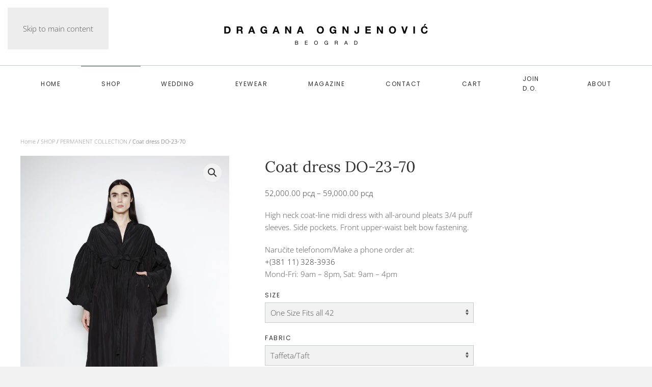

--- FILE ---
content_type: text/html; charset=UTF-8
request_url: https://draganaognjenovic.com/product/coat-dress-do-23-70/
body_size: 81790
content:
<!DOCTYPE html>
<html lang="en-US">
    <head>
        <meta charset="UTF-8">
        <meta name="viewport" content="width=device-width, initial-scale=1">
        <link rel="icon" href="/wp-content/uploads/2019/02/favicon-2.png" sizes="any">
                <link rel="apple-touch-icon" href="/wp-content/uploads/2019/02/apple-touch-icon.png">
                <meta name='robots' content='index, follow, max-image-preview:large, max-snippet:-1, max-video-preview:-1' />

	<!-- This site is optimized with the Yoast SEO plugin v26.1.1 - https://yoast.com/wordpress/plugins/seo/ -->
	<title>Coat dress DO-23-70 - draganaognjenovic.com</title>
	<link rel="canonical" href="https://draganaognjenovic.com/product/coat-dress-do-23-70/" />
	<meta property="og:locale" content="en_US" />
	<meta property="og:type" content="article" />
	<meta property="og:title" content="Coat dress DO-23-70 - draganaognjenovic.com" />
	<meta property="og:description" content="High neck coat-line midi dress with all-around pleats 3/4 puff sleeves. Side pockets. Front upper-waist belt bow fastening.  Naručite telefonom/Make a phone order at: +(381 11) 328-3936 Mond-Fri: 9am - 8pm, Sat: 9am - 4pm" />
	<meta property="og:url" content="https://draganaognjenovic.com/product/coat-dress-do-23-70/" />
	<meta property="og:site_name" content="draganaognjenovic.com" />
	<meta property="article:modified_time" content="2025-11-11T09:13:06+00:00" />
	<meta property="og:image" content="https://draganaognjenovic.com/wp-content/uploads/2023/09/N7A3455-R.jpg" />
	<meta property="og:image:width" content="1334" />
	<meta property="og:image:height" content="2000" />
	<meta property="og:image:type" content="image/jpeg" />
	<meta name="twitter:card" content="summary_large_image" />
	<meta name="twitter:label1" content="Est. reading time" />
	<meta name="twitter:data1" content="1 minute" />
	<script type="application/ld+json" class="yoast-schema-graph">{"@context":"https://schema.org","@graph":[{"@type":"WebPage","@id":"https://draganaognjenovic.com/product/coat-dress-do-23-70/","url":"https://draganaognjenovic.com/product/coat-dress-do-23-70/","name":"Coat dress DO-23-70 - draganaognjenovic.com","isPartOf":{"@id":"https://draganaognjenovic.com/#website"},"primaryImageOfPage":{"@id":"https://draganaognjenovic.com/product/coat-dress-do-23-70/#primaryimage"},"image":{"@id":"https://draganaognjenovic.com/product/coat-dress-do-23-70/#primaryimage"},"thumbnailUrl":"https://draganaognjenovic.com/wp-content/uploads/2023/09/N7A3455-R.jpg","datePublished":"2023-09-09T15:27:10+00:00","dateModified":"2025-11-11T09:13:06+00:00","breadcrumb":{"@id":"https://draganaognjenovic.com/product/coat-dress-do-23-70/#breadcrumb"},"inLanguage":"en-US","potentialAction":[{"@type":"ReadAction","target":["https://draganaognjenovic.com/product/coat-dress-do-23-70/"]}]},{"@type":"ImageObject","inLanguage":"en-US","@id":"https://draganaognjenovic.com/product/coat-dress-do-23-70/#primaryimage","url":"https://draganaognjenovic.com/wp-content/uploads/2023/09/N7A3455-R.jpg","contentUrl":"https://draganaognjenovic.com/wp-content/uploads/2023/09/N7A3455-R.jpg","width":1334,"height":2000},{"@type":"BreadcrumbList","@id":"https://draganaognjenovic.com/product/coat-dress-do-23-70/#breadcrumb","itemListElement":[{"@type":"ListItem","position":1,"name":"Home","item":"https://draganaognjenovic.com/"},{"@type":"ListItem","position":2,"name":"Shop","item":"https://draganaognjenovic.com/shop/"},{"@type":"ListItem","position":3,"name":"Coat dress DO-23-70"}]},{"@type":"WebSite","@id":"https://draganaognjenovic.com/#website","url":"https://draganaognjenovic.com/","name":"draganaognjenovic.com","description":"do fashion","potentialAction":[{"@type":"SearchAction","target":{"@type":"EntryPoint","urlTemplate":"https://draganaognjenovic.com/?s={search_term_string}"},"query-input":{"@type":"PropertyValueSpecification","valueRequired":true,"valueName":"search_term_string"}}],"inLanguage":"en-US"}]}</script>
	<!-- / Yoast SEO plugin. -->


<link rel="alternate" type="application/rss+xml" title="draganaognjenovic.com &raquo; Feed" href="https://draganaognjenovic.com/feed/" />
<link rel="alternate" type="application/rss+xml" title="draganaognjenovic.com &raquo; Comments Feed" href="https://draganaognjenovic.com/comments/feed/" />
<script>
window._wpemojiSettings = {"baseUrl":"https:\/\/s.w.org\/images\/core\/emoji\/15.0.3\/72x72\/","ext":".png","svgUrl":"https:\/\/s.w.org\/images\/core\/emoji\/15.0.3\/svg\/","svgExt":".svg","source":{"concatemoji":"https:\/\/draganaognjenovic.com\/wp-includes\/js\/wp-emoji-release.min.js?ver=6.7.4"}};
/*! This file is auto-generated */
!function(i,n){var o,s,e;function c(e){try{var t={supportTests:e,timestamp:(new Date).valueOf()};sessionStorage.setItem(o,JSON.stringify(t))}catch(e){}}function p(e,t,n){e.clearRect(0,0,e.canvas.width,e.canvas.height),e.fillText(t,0,0);var t=new Uint32Array(e.getImageData(0,0,e.canvas.width,e.canvas.height).data),r=(e.clearRect(0,0,e.canvas.width,e.canvas.height),e.fillText(n,0,0),new Uint32Array(e.getImageData(0,0,e.canvas.width,e.canvas.height).data));return t.every(function(e,t){return e===r[t]})}function u(e,t,n){switch(t){case"flag":return n(e,"\ud83c\udff3\ufe0f\u200d\u26a7\ufe0f","\ud83c\udff3\ufe0f\u200b\u26a7\ufe0f")?!1:!n(e,"\ud83c\uddfa\ud83c\uddf3","\ud83c\uddfa\u200b\ud83c\uddf3")&&!n(e,"\ud83c\udff4\udb40\udc67\udb40\udc62\udb40\udc65\udb40\udc6e\udb40\udc67\udb40\udc7f","\ud83c\udff4\u200b\udb40\udc67\u200b\udb40\udc62\u200b\udb40\udc65\u200b\udb40\udc6e\u200b\udb40\udc67\u200b\udb40\udc7f");case"emoji":return!n(e,"\ud83d\udc26\u200d\u2b1b","\ud83d\udc26\u200b\u2b1b")}return!1}function f(e,t,n){var r="undefined"!=typeof WorkerGlobalScope&&self instanceof WorkerGlobalScope?new OffscreenCanvas(300,150):i.createElement("canvas"),a=r.getContext("2d",{willReadFrequently:!0}),o=(a.textBaseline="top",a.font="600 32px Arial",{});return e.forEach(function(e){o[e]=t(a,e,n)}),o}function t(e){var t=i.createElement("script");t.src=e,t.defer=!0,i.head.appendChild(t)}"undefined"!=typeof Promise&&(o="wpEmojiSettingsSupports",s=["flag","emoji"],n.supports={everything:!0,everythingExceptFlag:!0},e=new Promise(function(e){i.addEventListener("DOMContentLoaded",e,{once:!0})}),new Promise(function(t){var n=function(){try{var e=JSON.parse(sessionStorage.getItem(o));if("object"==typeof e&&"number"==typeof e.timestamp&&(new Date).valueOf()<e.timestamp+604800&&"object"==typeof e.supportTests)return e.supportTests}catch(e){}return null}();if(!n){if("undefined"!=typeof Worker&&"undefined"!=typeof OffscreenCanvas&&"undefined"!=typeof URL&&URL.createObjectURL&&"undefined"!=typeof Blob)try{var e="postMessage("+f.toString()+"("+[JSON.stringify(s),u.toString(),p.toString()].join(",")+"));",r=new Blob([e],{type:"text/javascript"}),a=new Worker(URL.createObjectURL(r),{name:"wpTestEmojiSupports"});return void(a.onmessage=function(e){c(n=e.data),a.terminate(),t(n)})}catch(e){}c(n=f(s,u,p))}t(n)}).then(function(e){for(var t in e)n.supports[t]=e[t],n.supports.everything=n.supports.everything&&n.supports[t],"flag"!==t&&(n.supports.everythingExceptFlag=n.supports.everythingExceptFlag&&n.supports[t]);n.supports.everythingExceptFlag=n.supports.everythingExceptFlag&&!n.supports.flag,n.DOMReady=!1,n.readyCallback=function(){n.DOMReady=!0}}).then(function(){return e}).then(function(){var e;n.supports.everything||(n.readyCallback(),(e=n.source||{}).concatemoji?t(e.concatemoji):e.wpemoji&&e.twemoji&&(t(e.twemoji),t(e.wpemoji)))}))}((window,document),window._wpemojiSettings);
</script>
<style id='wp-emoji-styles-inline-css'>

	img.wp-smiley, img.emoji {
		display: inline !important;
		border: none !important;
		box-shadow: none !important;
		height: 1em !important;
		width: 1em !important;
		margin: 0 0.07em !important;
		vertical-align: -0.1em !important;
		background: none !important;
		padding: 0 !important;
	}
</style>
<link rel='stylesheet' id='wp-block-library-css' href='https://draganaognjenovic.com/wp-includes/css/dist/block-library/style.min.css?ver=6.7.4' media='all' />
<style id='classic-theme-styles-inline-css'>
/*! This file is auto-generated */
.wp-block-button__link{color:#fff;background-color:#32373c;border-radius:9999px;box-shadow:none;text-decoration:none;padding:calc(.667em + 2px) calc(1.333em + 2px);font-size:1.125em}.wp-block-file__button{background:#32373c;color:#fff;text-decoration:none}
</style>
<style id='global-styles-inline-css'>
:root{--wp--preset--aspect-ratio--square: 1;--wp--preset--aspect-ratio--4-3: 4/3;--wp--preset--aspect-ratio--3-4: 3/4;--wp--preset--aspect-ratio--3-2: 3/2;--wp--preset--aspect-ratio--2-3: 2/3;--wp--preset--aspect-ratio--16-9: 16/9;--wp--preset--aspect-ratio--9-16: 9/16;--wp--preset--color--black: #000000;--wp--preset--color--cyan-bluish-gray: #abb8c3;--wp--preset--color--white: #ffffff;--wp--preset--color--pale-pink: #f78da7;--wp--preset--color--vivid-red: #cf2e2e;--wp--preset--color--luminous-vivid-orange: #ff6900;--wp--preset--color--luminous-vivid-amber: #fcb900;--wp--preset--color--light-green-cyan: #7bdcb5;--wp--preset--color--vivid-green-cyan: #00d084;--wp--preset--color--pale-cyan-blue: #8ed1fc;--wp--preset--color--vivid-cyan-blue: #0693e3;--wp--preset--color--vivid-purple: #9b51e0;--wp--preset--gradient--vivid-cyan-blue-to-vivid-purple: linear-gradient(135deg,rgba(6,147,227,1) 0%,rgb(155,81,224) 100%);--wp--preset--gradient--light-green-cyan-to-vivid-green-cyan: linear-gradient(135deg,rgb(122,220,180) 0%,rgb(0,208,130) 100%);--wp--preset--gradient--luminous-vivid-amber-to-luminous-vivid-orange: linear-gradient(135deg,rgba(252,185,0,1) 0%,rgba(255,105,0,1) 100%);--wp--preset--gradient--luminous-vivid-orange-to-vivid-red: linear-gradient(135deg,rgba(255,105,0,1) 0%,rgb(207,46,46) 100%);--wp--preset--gradient--very-light-gray-to-cyan-bluish-gray: linear-gradient(135deg,rgb(238,238,238) 0%,rgb(169,184,195) 100%);--wp--preset--gradient--cool-to-warm-spectrum: linear-gradient(135deg,rgb(74,234,220) 0%,rgb(151,120,209) 20%,rgb(207,42,186) 40%,rgb(238,44,130) 60%,rgb(251,105,98) 80%,rgb(254,248,76) 100%);--wp--preset--gradient--blush-light-purple: linear-gradient(135deg,rgb(255,206,236) 0%,rgb(152,150,240) 100%);--wp--preset--gradient--blush-bordeaux: linear-gradient(135deg,rgb(254,205,165) 0%,rgb(254,45,45) 50%,rgb(107,0,62) 100%);--wp--preset--gradient--luminous-dusk: linear-gradient(135deg,rgb(255,203,112) 0%,rgb(199,81,192) 50%,rgb(65,88,208) 100%);--wp--preset--gradient--pale-ocean: linear-gradient(135deg,rgb(255,245,203) 0%,rgb(182,227,212) 50%,rgb(51,167,181) 100%);--wp--preset--gradient--electric-grass: linear-gradient(135deg,rgb(202,248,128) 0%,rgb(113,206,126) 100%);--wp--preset--gradient--midnight: linear-gradient(135deg,rgb(2,3,129) 0%,rgb(40,116,252) 100%);--wp--preset--font-size--small: 13px;--wp--preset--font-size--medium: 20px;--wp--preset--font-size--large: 36px;--wp--preset--font-size--x-large: 42px;--wp--preset--spacing--20: 0.44rem;--wp--preset--spacing--30: 0.67rem;--wp--preset--spacing--40: 1rem;--wp--preset--spacing--50: 1.5rem;--wp--preset--spacing--60: 2.25rem;--wp--preset--spacing--70: 3.38rem;--wp--preset--spacing--80: 5.06rem;--wp--preset--shadow--natural: 6px 6px 9px rgba(0, 0, 0, 0.2);--wp--preset--shadow--deep: 12px 12px 50px rgba(0, 0, 0, 0.4);--wp--preset--shadow--sharp: 6px 6px 0px rgba(0, 0, 0, 0.2);--wp--preset--shadow--outlined: 6px 6px 0px -3px rgba(255, 255, 255, 1), 6px 6px rgba(0, 0, 0, 1);--wp--preset--shadow--crisp: 6px 6px 0px rgba(0, 0, 0, 1);}:where(.is-layout-flex){gap: 0.5em;}:where(.is-layout-grid){gap: 0.5em;}body .is-layout-flex{display: flex;}.is-layout-flex{flex-wrap: wrap;align-items: center;}.is-layout-flex > :is(*, div){margin: 0;}body .is-layout-grid{display: grid;}.is-layout-grid > :is(*, div){margin: 0;}:where(.wp-block-columns.is-layout-flex){gap: 2em;}:where(.wp-block-columns.is-layout-grid){gap: 2em;}:where(.wp-block-post-template.is-layout-flex){gap: 1.25em;}:where(.wp-block-post-template.is-layout-grid){gap: 1.25em;}.has-black-color{color: var(--wp--preset--color--black) !important;}.has-cyan-bluish-gray-color{color: var(--wp--preset--color--cyan-bluish-gray) !important;}.has-white-color{color: var(--wp--preset--color--white) !important;}.has-pale-pink-color{color: var(--wp--preset--color--pale-pink) !important;}.has-vivid-red-color{color: var(--wp--preset--color--vivid-red) !important;}.has-luminous-vivid-orange-color{color: var(--wp--preset--color--luminous-vivid-orange) !important;}.has-luminous-vivid-amber-color{color: var(--wp--preset--color--luminous-vivid-amber) !important;}.has-light-green-cyan-color{color: var(--wp--preset--color--light-green-cyan) !important;}.has-vivid-green-cyan-color{color: var(--wp--preset--color--vivid-green-cyan) !important;}.has-pale-cyan-blue-color{color: var(--wp--preset--color--pale-cyan-blue) !important;}.has-vivid-cyan-blue-color{color: var(--wp--preset--color--vivid-cyan-blue) !important;}.has-vivid-purple-color{color: var(--wp--preset--color--vivid-purple) !important;}.has-black-background-color{background-color: var(--wp--preset--color--black) !important;}.has-cyan-bluish-gray-background-color{background-color: var(--wp--preset--color--cyan-bluish-gray) !important;}.has-white-background-color{background-color: var(--wp--preset--color--white) !important;}.has-pale-pink-background-color{background-color: var(--wp--preset--color--pale-pink) !important;}.has-vivid-red-background-color{background-color: var(--wp--preset--color--vivid-red) !important;}.has-luminous-vivid-orange-background-color{background-color: var(--wp--preset--color--luminous-vivid-orange) !important;}.has-luminous-vivid-amber-background-color{background-color: var(--wp--preset--color--luminous-vivid-amber) !important;}.has-light-green-cyan-background-color{background-color: var(--wp--preset--color--light-green-cyan) !important;}.has-vivid-green-cyan-background-color{background-color: var(--wp--preset--color--vivid-green-cyan) !important;}.has-pale-cyan-blue-background-color{background-color: var(--wp--preset--color--pale-cyan-blue) !important;}.has-vivid-cyan-blue-background-color{background-color: var(--wp--preset--color--vivid-cyan-blue) !important;}.has-vivid-purple-background-color{background-color: var(--wp--preset--color--vivid-purple) !important;}.has-black-border-color{border-color: var(--wp--preset--color--black) !important;}.has-cyan-bluish-gray-border-color{border-color: var(--wp--preset--color--cyan-bluish-gray) !important;}.has-white-border-color{border-color: var(--wp--preset--color--white) !important;}.has-pale-pink-border-color{border-color: var(--wp--preset--color--pale-pink) !important;}.has-vivid-red-border-color{border-color: var(--wp--preset--color--vivid-red) !important;}.has-luminous-vivid-orange-border-color{border-color: var(--wp--preset--color--luminous-vivid-orange) !important;}.has-luminous-vivid-amber-border-color{border-color: var(--wp--preset--color--luminous-vivid-amber) !important;}.has-light-green-cyan-border-color{border-color: var(--wp--preset--color--light-green-cyan) !important;}.has-vivid-green-cyan-border-color{border-color: var(--wp--preset--color--vivid-green-cyan) !important;}.has-pale-cyan-blue-border-color{border-color: var(--wp--preset--color--pale-cyan-blue) !important;}.has-vivid-cyan-blue-border-color{border-color: var(--wp--preset--color--vivid-cyan-blue) !important;}.has-vivid-purple-border-color{border-color: var(--wp--preset--color--vivid-purple) !important;}.has-vivid-cyan-blue-to-vivid-purple-gradient-background{background: var(--wp--preset--gradient--vivid-cyan-blue-to-vivid-purple) !important;}.has-light-green-cyan-to-vivid-green-cyan-gradient-background{background: var(--wp--preset--gradient--light-green-cyan-to-vivid-green-cyan) !important;}.has-luminous-vivid-amber-to-luminous-vivid-orange-gradient-background{background: var(--wp--preset--gradient--luminous-vivid-amber-to-luminous-vivid-orange) !important;}.has-luminous-vivid-orange-to-vivid-red-gradient-background{background: var(--wp--preset--gradient--luminous-vivid-orange-to-vivid-red) !important;}.has-very-light-gray-to-cyan-bluish-gray-gradient-background{background: var(--wp--preset--gradient--very-light-gray-to-cyan-bluish-gray) !important;}.has-cool-to-warm-spectrum-gradient-background{background: var(--wp--preset--gradient--cool-to-warm-spectrum) !important;}.has-blush-light-purple-gradient-background{background: var(--wp--preset--gradient--blush-light-purple) !important;}.has-blush-bordeaux-gradient-background{background: var(--wp--preset--gradient--blush-bordeaux) !important;}.has-luminous-dusk-gradient-background{background: var(--wp--preset--gradient--luminous-dusk) !important;}.has-pale-ocean-gradient-background{background: var(--wp--preset--gradient--pale-ocean) !important;}.has-electric-grass-gradient-background{background: var(--wp--preset--gradient--electric-grass) !important;}.has-midnight-gradient-background{background: var(--wp--preset--gradient--midnight) !important;}.has-small-font-size{font-size: var(--wp--preset--font-size--small) !important;}.has-medium-font-size{font-size: var(--wp--preset--font-size--medium) !important;}.has-large-font-size{font-size: var(--wp--preset--font-size--large) !important;}.has-x-large-font-size{font-size: var(--wp--preset--font-size--x-large) !important;}
:where(.wp-block-post-template.is-layout-flex){gap: 1.25em;}:where(.wp-block-post-template.is-layout-grid){gap: 1.25em;}
:where(.wp-block-columns.is-layout-flex){gap: 2em;}:where(.wp-block-columns.is-layout-grid){gap: 2em;}
:root :where(.wp-block-pullquote){font-size: 1.5em;line-height: 1.6;}
</style>
<link rel='stylesheet' id='contact-form-7-css' href='https://draganaognjenovic.com/wp-content/plugins/contact-form-7/includes/css/styles.css?ver=6.1.2' media='all' />
<link rel='stylesheet' id='photoswipe-css' href='https://draganaognjenovic.com/wp-content/plugins/woocommerce/assets/css/photoswipe/photoswipe.min.css?ver=10.2.2' media='all' />
<link rel='stylesheet' id='photoswipe-default-skin-css' href='https://draganaognjenovic.com/wp-content/plugins/woocommerce/assets/css/photoswipe/default-skin/default-skin.min.css?ver=10.2.2' media='all' />
<style id='woocommerce-inline-inline-css'>
.woocommerce form .form-row .required { visibility: visible; }
</style>
<link rel='stylesheet' id='wpzoom-wc-spi-style-css' href='https://draganaognjenovic.com/wp-content/plugins/secondary-product-image-for-woocommerce/assets/css/secondary-product-image-for-woocommerce.css?ver=1.0.2' media='all' />
<link rel='stylesheet' id='brands-styles-css' href='https://draganaognjenovic.com/wp-content/plugins/woocommerce/assets/css/brands.css?ver=10.2.2' media='all' />
<link href="https://draganaognjenovic.com/wp-content/themes/yootheme/css/theme.1.css?ver=1764191921" rel="stylesheet">
<script src="https://draganaognjenovic.com/wp-includes/js/jquery/jquery.min.js?ver=3.7.1" id="jquery-core-js"></script>
<script src="https://draganaognjenovic.com/wp-includes/js/jquery/jquery-migrate.min.js?ver=3.4.1" id="jquery-migrate-js"></script>
<script src="https://draganaognjenovic.com/wp-content/plugins/woocommerce/assets/js/jquery-blockui/jquery.blockUI.min.js?ver=2.7.0-wc.10.2.2" id="jquery-blockui-js" defer data-wp-strategy="defer"></script>
<script id="wc-add-to-cart-js-extra">
var wc_add_to_cart_params = {"ajax_url":"\/wp-admin\/admin-ajax.php","wc_ajax_url":"\/?wc-ajax=%%endpoint%%","i18n_view_cart":"View cart","cart_url":"https:\/\/draganaognjenovic.com\/cart\/","is_cart":"","cart_redirect_after_add":"yes"};
</script>
<script src="https://draganaognjenovic.com/wp-content/plugins/woocommerce/assets/js/frontend/add-to-cart.min.js?ver=10.2.2" id="wc-add-to-cart-js" defer data-wp-strategy="defer"></script>
<script src="https://draganaognjenovic.com/wp-content/plugins/woocommerce/assets/js/zoom/jquery.zoom.min.js?ver=1.7.21-wc.10.2.2" id="zoom-js" defer data-wp-strategy="defer"></script>
<script src="https://draganaognjenovic.com/wp-content/plugins/woocommerce/assets/js/flexslider/jquery.flexslider.min.js?ver=2.7.2-wc.10.2.2" id="flexslider-js" defer data-wp-strategy="defer"></script>
<script src="https://draganaognjenovic.com/wp-content/plugins/woocommerce/assets/js/photoswipe/photoswipe.min.js?ver=4.1.1-wc.10.2.2" id="photoswipe-js" defer data-wp-strategy="defer"></script>
<script src="https://draganaognjenovic.com/wp-content/plugins/woocommerce/assets/js/photoswipe/photoswipe-ui-default.min.js?ver=4.1.1-wc.10.2.2" id="photoswipe-ui-default-js" defer data-wp-strategy="defer"></script>
<script id="wc-single-product-js-extra">
var wc_single_product_params = {"i18n_required_rating_text":"Please select a rating","i18n_rating_options":["1 of 5 stars","2 of 5 stars","3 of 5 stars","4 of 5 stars","5 of 5 stars"],"i18n_product_gallery_trigger_text":"View full-screen image gallery","review_rating_required":"no","flexslider":{"rtl":false,"animation":"slide","smoothHeight":true,"directionNav":false,"controlNav":"thumbnails","slideshow":false,"animationSpeed":500,"animationLoop":false,"allowOneSlide":false},"zoom_enabled":"1","zoom_options":[],"photoswipe_enabled":"1","photoswipe_options":{"shareEl":false,"closeOnScroll":false,"history":false,"hideAnimationDuration":0,"showAnimationDuration":0},"flexslider_enabled":"1"};
</script>
<script src="https://draganaognjenovic.com/wp-content/plugins/woocommerce/assets/js/frontend/single-product.min.js?ver=10.2.2" id="wc-single-product-js" defer data-wp-strategy="defer"></script>
<script src="https://draganaognjenovic.com/wp-content/plugins/woocommerce/assets/js/js-cookie/js.cookie.min.js?ver=2.1.4-wc.10.2.2" id="js-cookie-js" defer data-wp-strategy="defer"></script>
<script id="woocommerce-js-extra">
var woocommerce_params = {"ajax_url":"\/wp-admin\/admin-ajax.php","wc_ajax_url":"\/?wc-ajax=%%endpoint%%","i18n_password_show":"Show password","i18n_password_hide":"Hide password"};
</script>
<script src="https://draganaognjenovic.com/wp-content/plugins/woocommerce/assets/js/frontend/woocommerce.min.js?ver=10.2.2" id="woocommerce-js" defer data-wp-strategy="defer"></script>
<link rel="https://api.w.org/" href="https://draganaognjenovic.com/wp-json/" /><link rel="alternate" title="JSON" type="application/json" href="https://draganaognjenovic.com/wp-json/wp/v2/product/22506" /><link rel="EditURI" type="application/rsd+xml" title="RSD" href="https://draganaognjenovic.com/xmlrpc.php?rsd" />
<meta name="generator" content="WordPress 6.7.4" />
<meta name="generator" content="WooCommerce 10.2.2" />
<link rel='shortlink' href='https://draganaognjenovic.com/?p=22506' />
<link rel="alternate" title="oEmbed (JSON)" type="application/json+oembed" href="https://draganaognjenovic.com/wp-json/oembed/1.0/embed?url=https%3A%2F%2Fdraganaognjenovic.com%2Fproduct%2Fcoat-dress-do-23-70%2F" />
<link rel="alternate" title="oEmbed (XML)" type="text/xml+oembed" href="https://draganaognjenovic.com/wp-json/oembed/1.0/embed?url=https%3A%2F%2Fdraganaognjenovic.com%2Fproduct%2Fcoat-dress-do-23-70%2F&#038;format=xml" />
	<noscript><style>.woocommerce-product-gallery{ opacity: 1 !important; }</style></noscript>
	<script src="https://draganaognjenovic.com/wp-content/themes/yootheme/packages/theme-analytics/app/analytics.min.js?ver=4.5.27" defer></script>
<script src="https://draganaognjenovic.com/wp-content/themes/yootheme/vendor/assets/uikit/dist/js/uikit.min.js?ver=4.5.27"></script>
<script src="https://draganaognjenovic.com/wp-content/themes/yootheme/vendor/assets/uikit/dist/js/uikit-icons-joline.min.js?ver=4.5.27"></script>
<script src="https://draganaognjenovic.com/wp-content/themes/yootheme/js/theme.js?ver=4.5.27"></script>
<script>window.yootheme ||= {}; var $theme = yootheme.theme = {"google_analytics":"UA-100704320-1","google_analytics_anonymize":"1","i18n":{"close":{"label":"Close","0":"yootheme"},"totop":{"label":"Back to top","0":"yootheme"},"marker":{"label":"Open","0":"yootheme"},"navbarToggleIcon":{"label":"Open menu","0":"yootheme"},"paginationPrevious":{"label":"Previous page","0":"yootheme"},"paginationNext":{"label":"Next page","0":"yootheme"},"searchIcon":{"toggle":"Open Search","submit":"Submit Search"},"slider":{"next":"Next slide","previous":"Previous slide","slideX":"Slide %s","slideLabel":"%s of %s"},"slideshow":{"next":"Next slide","previous":"Previous slide","slideX":"Slide %s","slideLabel":"%s of %s"},"lightboxPanel":{"next":"Next slide","previous":"Previous slide","slideLabel":"%s of %s","close":"Close"}}};</script>
<script id="mcjs">!function(c,h,i,m,p){m=c.createElement(h),p=c.getElementsByTagName(h)[0],m.async=1,m.src=i,p.parentNode.insertBefore(m,p)}(document,"script","https://chimpstatic.com/mcjs-connected/js/users/08e31d78fe537b8596e3deb0f/da1ce9a3b44b327c7c6359eee.js");</script>		<style id="wp-custom-css">
			.uk-offcanvas-bar .uk-nav-default>li>a { color: #fff;}

.uk-offcanvas-bar .uk-nav-default .uk-nav-sub a {
	color: #fff;
}

.related.products {
  display: none;
}
.woo-selected-variation-item-name {
    display: none;
}		</style>
		    </head>
    <body class="product-template-default single single-product postid-22506  theme-yootheme woocommerce woocommerce-page woocommerce-no-js">

        
        <div class="uk-hidden-visually uk-notification uk-notification-top-left uk-width-auto">
            <div class="uk-notification-message">
                <a href="#tm-main" class="uk-link-reset">Skip to main content</a>
            </div>
        </div>

        
        
        <div class="tm-page">

                        


<header class="tm-header-mobile uk-hidden@m">


    
        <div class="uk-navbar-container">

            <div class="uk-container uk-container-expand">
                <nav class="uk-navbar" uk-navbar="{&quot;align&quot;:&quot;left&quot;,&quot;container&quot;:&quot;.tm-header-mobile&quot;,&quot;boundary&quot;:&quot;.tm-header-mobile .uk-navbar-container&quot;}">

                                        <div class="uk-navbar-left ">

                        
                                                    <a uk-toggle href="#tm-dialog-mobile" class="uk-navbar-toggle">

        
        <div uk-navbar-toggle-icon></div>

        
    </a>                        
                        
                    </div>
                    
                                        <div class="uk-navbar-center">

                                                    <a href="https://draganaognjenovic.com/" aria-label="Back to home" class="uk-logo uk-navbar-item">
    <picture>
<source type="image/webp" srcset="/wp-content/themes/yootheme/cache/14/do-logo-copy-14b05fe1.webp 230w, /wp-content/themes/yootheme/cache/82/do-logo-copy-821fcd14.webp 459w, /wp-content/themes/yootheme/cache/0c/do-logo-copy-0cfe984e.webp 460w" sizes="(min-width: 230px) 230px">
<img alt="DRAGANA OGNJENOVIĆ" loading="eager" src="/wp-content/themes/yootheme/cache/01/do-logo-copy-0119f94f.png" width="230" height="33">
</picture></a>                        
                        
                    </div>
                    
                    
                </nav>
            </div>

        </div>

    



        <div id="tm-dialog-mobile" uk-offcanvas="container: true; overlay: true" mode="slide">
        <div class="uk-offcanvas-bar uk-flex uk-flex-column">

                        <button class="uk-offcanvas-close uk-close-large" type="button" uk-close uk-toggle="cls: uk-close-large; mode: media; media: @s"></button>
            
                        <div class="uk-margin-auto-bottom">
                
<div class="uk-panel widget widget_nav_menu" id="nav_menu-2">

    
    
<ul class="uk-nav uk-nav-default">
    
	<li class="menu-item menu-item-type-post_type menu-item-object-page menu-item-home"><a href="https://draganaognjenovic.com/">Home</a></li>
	<li class="menu-item menu-item-type-taxonomy menu-item-object-product_cat current-product-ancestor menu-item-has-children uk-active uk-parent"><a href="https://draganaognjenovic.com/product-category/shop/">SHOP</a>
	<ul class="uk-nav-sub">

		<li class="menu-item menu-item-type-taxonomy menu-item-object-product_cat"><a href="https://draganaognjenovic.com/product-category/shop/d-o-occasion/">D.O. OCCASION</a></li>
		<li class="menu-item menu-item-type-taxonomy menu-item-object-product_cat"><a href="https://draganaognjenovic.com/product-category/shop/bags-belts-sneakers/">BAGS BELTS SNEAKERS</a></li>
		<li class="menu-item menu-item-type-taxonomy menu-item-object-product_cat"><a href="https://draganaognjenovic.com/product-category/shop/new-do/">NEW DO</a></li>
		<li class="menu-item menu-item-type-taxonomy menu-item-object-product_cat"><a href="https://draganaognjenovic.com/product-category/shop/collection-24/">COLLECTION '24</a></li>
		<li class="menu-item menu-item-type-taxonomy menu-item-object-product_cat"><a href="https://draganaognjenovic.com/product-category/shop/collection-23/">COLLECTION '23</a></li>
		<li class="menu-item menu-item-type-taxonomy menu-item-object-product_cat"><a href="https://draganaognjenovic.com/product-category/shop/simply-d-o/">SIMPLY D.O.</a></li>
		<li class="menu-item menu-item-type-taxonomy menu-item-object-product_cat current-product-ancestor current-menu-parent current-product-parent uk-active"><a href="https://draganaognjenovic.com/product-category/shop/permanent-collection/">PERMANENT COLLECTION</a></li>
		<li class="menu-item menu-item-type-taxonomy menu-item-object-product_cat"><a href="https://draganaognjenovic.com/product-category/shop/jewelry-and-accessories/">Jewelry and accessories</a></li>
		<li class="menu-item menu-item-type-taxonomy menu-item-object-product_cat"><a href="https://draganaognjenovic.com/product-category/shop/eyewear/">Eyewear</a></li>
		<li class="menu-item menu-item-type-taxonomy menu-item-object-product_cat"><a href="https://draganaognjenovic.com/product-category/gifts/">GIFTS</a></li>
		<li class="menu-item menu-item-type-taxonomy menu-item-object-product_cat"><a href="https://draganaognjenovic.com/product-category/d-o-home/porcelain/">PORCELAIN</a></li>
		<li class="menu-item menu-item-type-taxonomy menu-item-object-product_cat"><a href="https://draganaognjenovic.com/product-category/d-o-kids/">D.O. KIDS</a></li></ul></li>
	<li class="menu-item menu-item-type-post_type menu-item-object-page"><a href="https://draganaognjenovic.com/wedding/">WEDDING</a></li>
	<li class="menu-item menu-item-type-taxonomy menu-item-object-product_cat"><a href="https://draganaognjenovic.com/product-category/shop/eyewear/">Eyewear</a></li>
	<li class="menu-item menu-item-type-post_type menu-item-object-page"><a href="https://draganaognjenovic.com/magazine/">Magazine</a></li>
	<li class="menu-item menu-item-type-post_type menu-item-object-page"><a href="https://draganaognjenovic.com/contact/">Contact</a></li>
	<li class="menu-item menu-item-type-post_type menu-item-object-page"><a href="https://draganaognjenovic.com/cart/">Cart <span data-cart-parenthesis></span></a></li>
	<li class="menu-item menu-item-type-post_type menu-item-object-page"><a href="https://draganaognjenovic.com/join-d-o/">Join D.O.</a></li>
	<li class="menu-item menu-item-type-post_type menu-item-object-page"><a href="https://draganaognjenovic.com/about/">About</a></li></ul>

</div>
            </div>
            
            
        </div>
    </div>
    
    
    

</header>




<header class="tm-header uk-visible@m">




        <div class="tm-headerbar-default tm-headerbar tm-headerbar-top">
        <div class="uk-container">

                            <div class="uk-flex uk-flex-center"><div><a href="https://draganaognjenovic.com/" aria-label="Back to home" class="uk-logo">
    <picture>
<source type="image/webp" srcset="/wp-content/themes/yootheme/cache/fd/logo-fd64a399.webp 400w, /wp-content/themes/yootheme/cache/db/logo-dbb310e3.webp 768w, /wp-content/themes/yootheme/cache/8c/logo-8ceedec8.webp 796w" sizes="(min-width: 400px) 400px">
<img alt="DRAGANA OGNJENOVIĆ" loading="eager" src="/wp-content/themes/yootheme/cache/21/logo-21addc2f.png" width="400" height="41">
</picture></a></div></div>            
            
        </div>
    </div>
    
    
                <div uk-sticky media="@m" cls-active="uk-navbar-sticky" sel-target=".uk-navbar-container">
        
            <div class="uk-navbar-container">

                <div class="uk-container">
                    <nav class="uk-navbar" uk-navbar="{&quot;align&quot;:&quot;left&quot;,&quot;container&quot;:&quot;.tm-header &gt; [uk-sticky]&quot;,&quot;boundary&quot;:&quot;.tm-header .uk-navbar-container&quot;}">

                        
                        <div class="uk-navbar-center">

                                                            
<ul class="uk-navbar-nav">
    
	<li class="menu-item menu-item-type-post_type menu-item-object-page menu-item-home"><a href="https://draganaognjenovic.com/">Home</a></li>
	<li class="menu-item menu-item-type-taxonomy menu-item-object-product_cat current-product-ancestor menu-item-has-children uk-active uk-parent"><a href="https://draganaognjenovic.com/product-category/shop/">SHOP</a>
	<div class="uk-drop uk-navbar-dropdown"><div><ul class="uk-nav uk-navbar-dropdown-nav">

		<li class="menu-item menu-item-type-taxonomy menu-item-object-product_cat"><a href="https://draganaognjenovic.com/product-category/shop/d-o-occasion/">D.O. OCCASION</a></li>
		<li class="menu-item menu-item-type-taxonomy menu-item-object-product_cat"><a href="https://draganaognjenovic.com/product-category/shop/bags-belts-sneakers/">BAGS BELTS SNEAKERS</a></li>
		<li class="menu-item menu-item-type-taxonomy menu-item-object-product_cat"><a href="https://draganaognjenovic.com/product-category/shop/new-do/">NEW DO</a></li>
		<li class="menu-item menu-item-type-taxonomy menu-item-object-product_cat"><a href="https://draganaognjenovic.com/product-category/shop/collection-24/">COLLECTION '24</a></li>
		<li class="menu-item menu-item-type-taxonomy menu-item-object-product_cat"><a href="https://draganaognjenovic.com/product-category/shop/collection-23/">COLLECTION '23</a></li>
		<li class="menu-item menu-item-type-taxonomy menu-item-object-product_cat"><a href="https://draganaognjenovic.com/product-category/shop/simply-d-o/">SIMPLY D.O.</a></li>
		<li class="menu-item menu-item-type-taxonomy menu-item-object-product_cat current-product-ancestor current-menu-parent current-product-parent uk-active"><a href="https://draganaognjenovic.com/product-category/shop/permanent-collection/">PERMANENT COLLECTION</a></li>
		<li class="menu-item menu-item-type-taxonomy menu-item-object-product_cat"><a href="https://draganaognjenovic.com/product-category/shop/jewelry-and-accessories/">Jewelry and accessories</a></li>
		<li class="menu-item menu-item-type-taxonomy menu-item-object-product_cat"><a href="https://draganaognjenovic.com/product-category/shop/eyewear/">Eyewear</a></li>
		<li class="menu-item menu-item-type-taxonomy menu-item-object-product_cat"><a href="https://draganaognjenovic.com/product-category/gifts/">GIFTS</a></li>
		<li class="menu-item menu-item-type-taxonomy menu-item-object-product_cat"><a href="https://draganaognjenovic.com/product-category/d-o-home/porcelain/">PORCELAIN</a></li>
		<li class="menu-item menu-item-type-taxonomy menu-item-object-product_cat"><a href="https://draganaognjenovic.com/product-category/d-o-kids/">D.O. KIDS</a></li></ul></div></div></li>
	<li class="menu-item menu-item-type-post_type menu-item-object-page"><a href="https://draganaognjenovic.com/wedding/">WEDDING</a></li>
	<li class="menu-item menu-item-type-taxonomy menu-item-object-product_cat"><a href="https://draganaognjenovic.com/product-category/shop/eyewear/">Eyewear</a></li>
	<li class="menu-item menu-item-type-post_type menu-item-object-page"><a href="https://draganaognjenovic.com/magazine/">Magazine</a></li>
	<li class="menu-item menu-item-type-post_type menu-item-object-page"><a href="https://draganaognjenovic.com/contact/">Contact</a></li>
	<li class="menu-item menu-item-type-post_type menu-item-object-page"><a href="https://draganaognjenovic.com/cart/">Cart <span data-cart-parenthesis></span></a></li>
	<li class="menu-item menu-item-type-post_type menu-item-object-page"><a href="https://draganaognjenovic.com/join-d-o/">Join D.O.</a></li>
	<li class="menu-item menu-item-type-post_type menu-item-object-page"><a href="https://draganaognjenovic.com/about/">About</a></li></ul>
                            
                        </div>

                        
                    </nav>
                </div>

            </div>

                </div>
        
    
    






</header>

            
            
            <main id="tm-main"  class="tm-main uk-section uk-section-default" uk-height-viewport="expand: true">

                                <div class="uk-container">

                    
                    <div class="uk-grid" uk-grid>
                        <div class="uk-width-expand@s">

                    
                            
                
	<div id="primary" class="content-area"><main id="main" class="site-main" role="main"><nav class="woocommerce-breadcrumb" aria-label="Breadcrumb"><a href="https://draganaognjenovic.com">Home</a>&nbsp;&#47;&nbsp;<a href="https://draganaognjenovic.com/product-category/shop/">SHOP</a>&nbsp;&#47;&nbsp;<a href="https://draganaognjenovic.com/product-category/shop/permanent-collection/">PERMANENT COLLECTION</a>&nbsp;&#47;&nbsp;Coat dress DO-23-70</nav>
					
			<div class="woocommerce-notices-wrapper"></div><div id="product-22506" class="wpzoom-wc-spi-has-enabled product type-product post-22506 status-publish first instock product_cat-permanent-collection has-post-thumbnail shipping-taxable purchasable product-type-variable has-default-attributes">

	<div class="woocommerce-product-gallery woocommerce-product-gallery--with-images woocommerce-product-gallery--columns-4 images" data-columns="4" style="opacity: 0; transition: opacity .25s ease-in-out;">
	<div class="woocommerce-product-gallery__wrapper">
		<div data-thumb="https://draganaognjenovic.com/wp-content/uploads/2023/09/N7A3455-R-100x100.jpg" data-thumb-alt="Coat dress DO-23-70" data-thumb-srcset="https://draganaognjenovic.com/wp-content/uploads/2023/09/N7A3455-R-100x100.jpg 100w, https://draganaognjenovic.com/wp-content/uploads/2023/09/N7A3455-R-50x50.jpg 50w"  data-thumb-sizes="(max-width: 100px) 100vw, 100px" class="woocommerce-product-gallery__image"><a href="https://draganaognjenovic.com/wp-content/uploads/2023/09/N7A3455-R.jpg"><img width="700" height="1049" src="https://draganaognjenovic.com/wp-content/uploads/2023/09/N7A3455-R-700x1049.jpg" class="wp-post-image" alt="Coat dress DO-23-70" data-caption="" data-src="https://draganaognjenovic.com/wp-content/uploads/2023/09/N7A3455-R.jpg" data-large_image="https://draganaognjenovic.com/wp-content/uploads/2023/09/N7A3455-R.jpg" data-large_image_width="1334" data-large_image_height="2000" decoding="async" fetchpriority="high" srcset="https://draganaognjenovic.com/wp-content/uploads/2023/09/N7A3455-R-700x1049.jpg 700w, https://draganaognjenovic.com/wp-content/uploads/2023/09/N7A3455-R-200x300.jpg 200w, https://draganaognjenovic.com/wp-content/uploads/2023/09/N7A3455-R-683x1024.jpg 683w, https://draganaognjenovic.com/wp-content/uploads/2023/09/N7A3455-R-768x1151.jpg 768w, https://draganaognjenovic.com/wp-content/uploads/2023/09/N7A3455-R-1025x1536.jpg 1025w, https://draganaognjenovic.com/wp-content/uploads/2023/09/N7A3455-R.jpg 1334w" sizes="(max-width: 700px) 100vw, 700px" /></a></div><div data-thumb="https://draganaognjenovic.com/wp-content/uploads/2023/09/N7A3456-R-100x100.jpg" data-thumb-alt="Coat dress DO-23-70 - Image 2" data-thumb-srcset="https://draganaognjenovic.com/wp-content/uploads/2023/09/N7A3456-R-100x100.jpg 100w, https://draganaognjenovic.com/wp-content/uploads/2023/09/N7A3456-R-50x50.jpg 50w"  data-thumb-sizes="(max-width: 100px) 100vw, 100px" class="woocommerce-product-gallery__image"><a href="https://draganaognjenovic.com/wp-content/uploads/2023/09/N7A3456-R.jpg"><img width="700" height="1049" src="https://draganaognjenovic.com/wp-content/uploads/2023/09/N7A3456-R-700x1049.jpg" class="" alt="Coat dress DO-23-70 - Image 2" data-caption="" data-src="https://draganaognjenovic.com/wp-content/uploads/2023/09/N7A3456-R.jpg" data-large_image="https://draganaognjenovic.com/wp-content/uploads/2023/09/N7A3456-R.jpg" data-large_image_width="1334" data-large_image_height="2000" decoding="async" srcset="https://draganaognjenovic.com/wp-content/uploads/2023/09/N7A3456-R-700x1049.jpg 700w, https://draganaognjenovic.com/wp-content/uploads/2023/09/N7A3456-R-200x300.jpg 200w, https://draganaognjenovic.com/wp-content/uploads/2023/09/N7A3456-R-683x1024.jpg 683w, https://draganaognjenovic.com/wp-content/uploads/2023/09/N7A3456-R-768x1151.jpg 768w, https://draganaognjenovic.com/wp-content/uploads/2023/09/N7A3456-R-1025x1536.jpg 1025w, https://draganaognjenovic.com/wp-content/uploads/2023/09/N7A3456-R.jpg 1334w" sizes="(max-width: 700px) 100vw, 700px" /></a></div><div data-thumb="https://draganaognjenovic.com/wp-content/uploads/2023/09/N7A3459-R-100x100.jpg" data-thumb-alt="Coat dress DO-23-70 - Image 3" data-thumb-srcset="https://draganaognjenovic.com/wp-content/uploads/2023/09/N7A3459-R-100x100.jpg 100w, https://draganaognjenovic.com/wp-content/uploads/2023/09/N7A3459-R-50x50.jpg 50w"  data-thumb-sizes="(max-width: 100px) 100vw, 100px" class="woocommerce-product-gallery__image"><a href="https://draganaognjenovic.com/wp-content/uploads/2023/09/N7A3459-R.jpg"><img width="700" height="1049" src="https://draganaognjenovic.com/wp-content/uploads/2023/09/N7A3459-R-700x1049.jpg" class="" alt="Coat dress DO-23-70 - Image 3" data-caption="" data-src="https://draganaognjenovic.com/wp-content/uploads/2023/09/N7A3459-R.jpg" data-large_image="https://draganaognjenovic.com/wp-content/uploads/2023/09/N7A3459-R.jpg" data-large_image_width="1334" data-large_image_height="2000" decoding="async" srcset="https://draganaognjenovic.com/wp-content/uploads/2023/09/N7A3459-R-700x1049.jpg 700w, https://draganaognjenovic.com/wp-content/uploads/2023/09/N7A3459-R-200x300.jpg 200w, https://draganaognjenovic.com/wp-content/uploads/2023/09/N7A3459-R-683x1024.jpg 683w, https://draganaognjenovic.com/wp-content/uploads/2023/09/N7A3459-R-768x1151.jpg 768w, https://draganaognjenovic.com/wp-content/uploads/2023/09/N7A3459-R-1025x1536.jpg 1025w, https://draganaognjenovic.com/wp-content/uploads/2023/09/N7A3459-R.jpg 1334w" sizes="(max-width: 700px) 100vw, 700px" /></a></div>	</div>
</div>

	<div class="summary entry-summary">
		<h1 class="product_title entry-title">Coat dress DO-23-70</h1><p class="price"><span class="woocommerce-Price-amount amount" aria-hidden="true"><bdi>52,000.00&nbsp;<span class="woocommerce-Price-currencySymbol">&#1088;&#1089;&#1076;</span></bdi></span> <span aria-hidden="true">&ndash;</span> <span class="woocommerce-Price-amount amount" aria-hidden="true"><bdi>59,000.00&nbsp;<span class="woocommerce-Price-currencySymbol">&#1088;&#1089;&#1076;</span></bdi></span><span class="screen-reader-text">Price range: 52,000.00&nbsp;&#1088;&#1089;&#1076; through 59,000.00&nbsp;&#1088;&#1089;&#1076;</span></p>
<div class="woocommerce-product-details__short-description">
	<p>High neck coat-line midi dress with all-around pleats 3/4 puff sleeves. Side pockets. Front upper-waist belt bow fastening.</p>
<p><strong><span class="">Naručite telefonom/Make a phone order at:<br />
<a href="tel:+381 11-328-3936">+(381 11) 328-3936</a><br />
Mond-Fri: 9am &#8211; 8pm, Sat: 9am &#8211; 4pm</span></strong></p>
</div>

<form class="variations_form cart" action="https://draganaognjenovic.com/product/coat-dress-do-23-70/" method="post" enctype='multipart/form-data' data-product_id="22506" data-product_variations="[{&quot;attributes&quot;:{&quot;attribute_pa_size&quot;:&quot;one-size-fits-all-42&quot;,&quot;attribute_pa_fabric&quot;:&quot;taffeta-taft&quot;,&quot;attribute_pa_color&quot;:&quot;petrol-green&quot;,&quot;attribute_pa_length-duzina&quot;:&quot;maxi&quot;},&quot;availability_html&quot;:&quot;&quot;,&quot;backorders_allowed&quot;:false,&quot;dimensions&quot;:{&quot;length&quot;:&quot;&quot;,&quot;width&quot;:&quot;&quot;,&quot;height&quot;:&quot;&quot;},&quot;dimensions_html&quot;:&quot;N\/A&quot;,&quot;display_price&quot;:59000,&quot;display_regular_price&quot;:59000,&quot;image&quot;:{&quot;title&quot;:&quot;_N7A3455 R&quot;,&quot;caption&quot;:&quot;&quot;,&quot;url&quot;:&quot;https:\/\/draganaognjenovic.com\/wp-content\/uploads\/2023\/09\/N7A3455-R.jpg&quot;,&quot;alt&quot;:&quot;_N7A3455 R&quot;,&quot;src&quot;:&quot;https:\/\/draganaognjenovic.com\/wp-content\/uploads\/2023\/09\/N7A3455-R-700x1049.jpg&quot;,&quot;srcset&quot;:&quot;https:\/\/draganaognjenovic.com\/wp-content\/uploads\/2023\/09\/N7A3455-R-700x1049.jpg 700w, https:\/\/draganaognjenovic.com\/wp-content\/uploads\/2023\/09\/N7A3455-R-200x300.jpg 200w, https:\/\/draganaognjenovic.com\/wp-content\/uploads\/2023\/09\/N7A3455-R-683x1024.jpg 683w, https:\/\/draganaognjenovic.com\/wp-content\/uploads\/2023\/09\/N7A3455-R-768x1151.jpg 768w, https:\/\/draganaognjenovic.com\/wp-content\/uploads\/2023\/09\/N7A3455-R-1025x1536.jpg 1025w, https:\/\/draganaognjenovic.com\/wp-content\/uploads\/2023\/09\/N7A3455-R.jpg 1334w&quot;,&quot;sizes&quot;:&quot;(max-width: 700px) 100vw, 700px&quot;,&quot;full_src&quot;:&quot;https:\/\/draganaognjenovic.com\/wp-content\/uploads\/2023\/09\/N7A3455-R.jpg&quot;,&quot;full_src_w&quot;:1334,&quot;full_src_h&quot;:2000,&quot;gallery_thumbnail_src&quot;:&quot;https:\/\/draganaognjenovic.com\/wp-content\/uploads\/2023\/09\/N7A3455-R-100x100.jpg&quot;,&quot;gallery_thumbnail_src_w&quot;:100,&quot;gallery_thumbnail_src_h&quot;:100,&quot;thumb_src&quot;:&quot;https:\/\/draganaognjenovic.com\/wp-content\/uploads\/2023\/09\/N7A3455-R-600x1000.jpg&quot;,&quot;thumb_src_w&quot;:600,&quot;thumb_src_h&quot;:1000,&quot;src_w&quot;:700,&quot;src_h&quot;:1049},&quot;image_id&quot;:22522,&quot;is_downloadable&quot;:false,&quot;is_in_stock&quot;:true,&quot;is_purchasable&quot;:true,&quot;is_sold_individually&quot;:&quot;no&quot;,&quot;is_virtual&quot;:false,&quot;max_qty&quot;:&quot;&quot;,&quot;min_qty&quot;:1,&quot;price_html&quot;:&quot;&lt;span class=\&quot;price\&quot;&gt;&lt;span class=\&quot;woocommerce-Price-amount amount\&quot;&gt;&lt;bdi&gt;59,000.00&amp;nbsp;&lt;span class=\&quot;woocommerce-Price-currencySymbol\&quot;&gt;&amp;#1088;&amp;#1089;&amp;#1076;&lt;\/span&gt;&lt;\/bdi&gt;&lt;\/span&gt;&lt;\/span&gt;&quot;,&quot;sku&quot;:&quot;&quot;,&quot;variation_description&quot;:&quot;&quot;,&quot;variation_id&quot;:28061,&quot;variation_is_active&quot;:true,&quot;variation_is_visible&quot;:true,&quot;weight&quot;:&quot;&quot;,&quot;weight_html&quot;:&quot;N\/A&quot;},{&quot;attributes&quot;:{&quot;attribute_pa_size&quot;:&quot;one-size-fits-all-42&quot;,&quot;attribute_pa_fabric&quot;:&quot;taffeta-taft&quot;,&quot;attribute_pa_color&quot;:&quot;petrol-green&quot;,&quot;attribute_pa_length-duzina&quot;:&quot;midi&quot;},&quot;availability_html&quot;:&quot;&quot;,&quot;backorders_allowed&quot;:false,&quot;dimensions&quot;:{&quot;length&quot;:&quot;&quot;,&quot;width&quot;:&quot;&quot;,&quot;height&quot;:&quot;&quot;},&quot;dimensions_html&quot;:&quot;N\/A&quot;,&quot;display_price&quot;:52000,&quot;display_regular_price&quot;:52000,&quot;image&quot;:{&quot;title&quot;:&quot;_N7A3455 R&quot;,&quot;caption&quot;:&quot;&quot;,&quot;url&quot;:&quot;https:\/\/draganaognjenovic.com\/wp-content\/uploads\/2023\/09\/N7A3455-R.jpg&quot;,&quot;alt&quot;:&quot;_N7A3455 R&quot;,&quot;src&quot;:&quot;https:\/\/draganaognjenovic.com\/wp-content\/uploads\/2023\/09\/N7A3455-R-700x1049.jpg&quot;,&quot;srcset&quot;:&quot;https:\/\/draganaognjenovic.com\/wp-content\/uploads\/2023\/09\/N7A3455-R-700x1049.jpg 700w, https:\/\/draganaognjenovic.com\/wp-content\/uploads\/2023\/09\/N7A3455-R-200x300.jpg 200w, https:\/\/draganaognjenovic.com\/wp-content\/uploads\/2023\/09\/N7A3455-R-683x1024.jpg 683w, https:\/\/draganaognjenovic.com\/wp-content\/uploads\/2023\/09\/N7A3455-R-768x1151.jpg 768w, https:\/\/draganaognjenovic.com\/wp-content\/uploads\/2023\/09\/N7A3455-R-1025x1536.jpg 1025w, https:\/\/draganaognjenovic.com\/wp-content\/uploads\/2023\/09\/N7A3455-R.jpg 1334w&quot;,&quot;sizes&quot;:&quot;(max-width: 700px) 100vw, 700px&quot;,&quot;full_src&quot;:&quot;https:\/\/draganaognjenovic.com\/wp-content\/uploads\/2023\/09\/N7A3455-R.jpg&quot;,&quot;full_src_w&quot;:1334,&quot;full_src_h&quot;:2000,&quot;gallery_thumbnail_src&quot;:&quot;https:\/\/draganaognjenovic.com\/wp-content\/uploads\/2023\/09\/N7A3455-R-100x100.jpg&quot;,&quot;gallery_thumbnail_src_w&quot;:100,&quot;gallery_thumbnail_src_h&quot;:100,&quot;thumb_src&quot;:&quot;https:\/\/draganaognjenovic.com\/wp-content\/uploads\/2023\/09\/N7A3455-R-600x1000.jpg&quot;,&quot;thumb_src_w&quot;:600,&quot;thumb_src_h&quot;:1000,&quot;src_w&quot;:700,&quot;src_h&quot;:1049},&quot;image_id&quot;:22522,&quot;is_downloadable&quot;:false,&quot;is_in_stock&quot;:true,&quot;is_purchasable&quot;:true,&quot;is_sold_individually&quot;:&quot;no&quot;,&quot;is_virtual&quot;:false,&quot;max_qty&quot;:&quot;&quot;,&quot;min_qty&quot;:1,&quot;price_html&quot;:&quot;&lt;span class=\&quot;price\&quot;&gt;&lt;span class=\&quot;woocommerce-Price-amount amount\&quot;&gt;&lt;bdi&gt;52,000.00&amp;nbsp;&lt;span class=\&quot;woocommerce-Price-currencySymbol\&quot;&gt;&amp;#1088;&amp;#1089;&amp;#1076;&lt;\/span&gt;&lt;\/bdi&gt;&lt;\/span&gt;&lt;\/span&gt;&quot;,&quot;sku&quot;:&quot;&quot;,&quot;variation_description&quot;:&quot;&quot;,&quot;variation_id&quot;:28062,&quot;variation_is_active&quot;:true,&quot;variation_is_visible&quot;:true,&quot;weight&quot;:&quot;&quot;,&quot;weight_html&quot;:&quot;N\/A&quot;},{&quot;attributes&quot;:{&quot;attribute_pa_size&quot;:&quot;one-size-fits-all-42&quot;,&quot;attribute_pa_fabric&quot;:&quot;taffeta-taft&quot;,&quot;attribute_pa_color&quot;:&quot;white&quot;,&quot;attribute_pa_length-duzina&quot;:&quot;maxi&quot;},&quot;availability_html&quot;:&quot;&quot;,&quot;backorders_allowed&quot;:false,&quot;dimensions&quot;:{&quot;length&quot;:&quot;&quot;,&quot;width&quot;:&quot;&quot;,&quot;height&quot;:&quot;&quot;},&quot;dimensions_html&quot;:&quot;N\/A&quot;,&quot;display_price&quot;:59000,&quot;display_regular_price&quot;:59000,&quot;image&quot;:{&quot;title&quot;:&quot;_N7A3455 R&quot;,&quot;caption&quot;:&quot;&quot;,&quot;url&quot;:&quot;https:\/\/draganaognjenovic.com\/wp-content\/uploads\/2023\/09\/N7A3455-R.jpg&quot;,&quot;alt&quot;:&quot;_N7A3455 R&quot;,&quot;src&quot;:&quot;https:\/\/draganaognjenovic.com\/wp-content\/uploads\/2023\/09\/N7A3455-R-700x1049.jpg&quot;,&quot;srcset&quot;:&quot;https:\/\/draganaognjenovic.com\/wp-content\/uploads\/2023\/09\/N7A3455-R-700x1049.jpg 700w, https:\/\/draganaognjenovic.com\/wp-content\/uploads\/2023\/09\/N7A3455-R-200x300.jpg 200w, https:\/\/draganaognjenovic.com\/wp-content\/uploads\/2023\/09\/N7A3455-R-683x1024.jpg 683w, https:\/\/draganaognjenovic.com\/wp-content\/uploads\/2023\/09\/N7A3455-R-768x1151.jpg 768w, https:\/\/draganaognjenovic.com\/wp-content\/uploads\/2023\/09\/N7A3455-R-1025x1536.jpg 1025w, https:\/\/draganaognjenovic.com\/wp-content\/uploads\/2023\/09\/N7A3455-R.jpg 1334w&quot;,&quot;sizes&quot;:&quot;(max-width: 700px) 100vw, 700px&quot;,&quot;full_src&quot;:&quot;https:\/\/draganaognjenovic.com\/wp-content\/uploads\/2023\/09\/N7A3455-R.jpg&quot;,&quot;full_src_w&quot;:1334,&quot;full_src_h&quot;:2000,&quot;gallery_thumbnail_src&quot;:&quot;https:\/\/draganaognjenovic.com\/wp-content\/uploads\/2023\/09\/N7A3455-R-100x100.jpg&quot;,&quot;gallery_thumbnail_src_w&quot;:100,&quot;gallery_thumbnail_src_h&quot;:100,&quot;thumb_src&quot;:&quot;https:\/\/draganaognjenovic.com\/wp-content\/uploads\/2023\/09\/N7A3455-R-600x1000.jpg&quot;,&quot;thumb_src_w&quot;:600,&quot;thumb_src_h&quot;:1000,&quot;src_w&quot;:700,&quot;src_h&quot;:1049},&quot;image_id&quot;:22522,&quot;is_downloadable&quot;:false,&quot;is_in_stock&quot;:true,&quot;is_purchasable&quot;:true,&quot;is_sold_individually&quot;:&quot;no&quot;,&quot;is_virtual&quot;:false,&quot;max_qty&quot;:&quot;&quot;,&quot;min_qty&quot;:1,&quot;price_html&quot;:&quot;&lt;span class=\&quot;price\&quot;&gt;&lt;span class=\&quot;woocommerce-Price-amount amount\&quot;&gt;&lt;bdi&gt;59,000.00&amp;nbsp;&lt;span class=\&quot;woocommerce-Price-currencySymbol\&quot;&gt;&amp;#1088;&amp;#1089;&amp;#1076;&lt;\/span&gt;&lt;\/bdi&gt;&lt;\/span&gt;&lt;\/span&gt;&quot;,&quot;sku&quot;:&quot;&quot;,&quot;variation_description&quot;:&quot;&quot;,&quot;variation_id&quot;:28063,&quot;variation_is_active&quot;:true,&quot;variation_is_visible&quot;:true,&quot;weight&quot;:&quot;&quot;,&quot;weight_html&quot;:&quot;N\/A&quot;},{&quot;attributes&quot;:{&quot;attribute_pa_size&quot;:&quot;one-size-fits-all-42&quot;,&quot;attribute_pa_fabric&quot;:&quot;taffeta-taft&quot;,&quot;attribute_pa_color&quot;:&quot;white&quot;,&quot;attribute_pa_length-duzina&quot;:&quot;midi&quot;},&quot;availability_html&quot;:&quot;&quot;,&quot;backorders_allowed&quot;:false,&quot;dimensions&quot;:{&quot;length&quot;:&quot;&quot;,&quot;width&quot;:&quot;&quot;,&quot;height&quot;:&quot;&quot;},&quot;dimensions_html&quot;:&quot;N\/A&quot;,&quot;display_price&quot;:52000,&quot;display_regular_price&quot;:52000,&quot;image&quot;:{&quot;title&quot;:&quot;_N7A3455 R&quot;,&quot;caption&quot;:&quot;&quot;,&quot;url&quot;:&quot;https:\/\/draganaognjenovic.com\/wp-content\/uploads\/2023\/09\/N7A3455-R.jpg&quot;,&quot;alt&quot;:&quot;_N7A3455 R&quot;,&quot;src&quot;:&quot;https:\/\/draganaognjenovic.com\/wp-content\/uploads\/2023\/09\/N7A3455-R-700x1049.jpg&quot;,&quot;srcset&quot;:&quot;https:\/\/draganaognjenovic.com\/wp-content\/uploads\/2023\/09\/N7A3455-R-700x1049.jpg 700w, https:\/\/draganaognjenovic.com\/wp-content\/uploads\/2023\/09\/N7A3455-R-200x300.jpg 200w, https:\/\/draganaognjenovic.com\/wp-content\/uploads\/2023\/09\/N7A3455-R-683x1024.jpg 683w, https:\/\/draganaognjenovic.com\/wp-content\/uploads\/2023\/09\/N7A3455-R-768x1151.jpg 768w, https:\/\/draganaognjenovic.com\/wp-content\/uploads\/2023\/09\/N7A3455-R-1025x1536.jpg 1025w, https:\/\/draganaognjenovic.com\/wp-content\/uploads\/2023\/09\/N7A3455-R.jpg 1334w&quot;,&quot;sizes&quot;:&quot;(max-width: 700px) 100vw, 700px&quot;,&quot;full_src&quot;:&quot;https:\/\/draganaognjenovic.com\/wp-content\/uploads\/2023\/09\/N7A3455-R.jpg&quot;,&quot;full_src_w&quot;:1334,&quot;full_src_h&quot;:2000,&quot;gallery_thumbnail_src&quot;:&quot;https:\/\/draganaognjenovic.com\/wp-content\/uploads\/2023\/09\/N7A3455-R-100x100.jpg&quot;,&quot;gallery_thumbnail_src_w&quot;:100,&quot;gallery_thumbnail_src_h&quot;:100,&quot;thumb_src&quot;:&quot;https:\/\/draganaognjenovic.com\/wp-content\/uploads\/2023\/09\/N7A3455-R-600x1000.jpg&quot;,&quot;thumb_src_w&quot;:600,&quot;thumb_src_h&quot;:1000,&quot;src_w&quot;:700,&quot;src_h&quot;:1049},&quot;image_id&quot;:22522,&quot;is_downloadable&quot;:false,&quot;is_in_stock&quot;:true,&quot;is_purchasable&quot;:true,&quot;is_sold_individually&quot;:&quot;no&quot;,&quot;is_virtual&quot;:false,&quot;max_qty&quot;:&quot;&quot;,&quot;min_qty&quot;:1,&quot;price_html&quot;:&quot;&lt;span class=\&quot;price\&quot;&gt;&lt;span class=\&quot;woocommerce-Price-amount amount\&quot;&gt;&lt;bdi&gt;52,000.00&amp;nbsp;&lt;span class=\&quot;woocommerce-Price-currencySymbol\&quot;&gt;&amp;#1088;&amp;#1089;&amp;#1076;&lt;\/span&gt;&lt;\/bdi&gt;&lt;\/span&gt;&lt;\/span&gt;&quot;,&quot;sku&quot;:&quot;&quot;,&quot;variation_description&quot;:&quot;&quot;,&quot;variation_id&quot;:28064,&quot;variation_is_active&quot;:true,&quot;variation_is_visible&quot;:true,&quot;weight&quot;:&quot;&quot;,&quot;weight_html&quot;:&quot;N\/A&quot;}]">
	
			<table class="variations" cellspacing="0" role="presentation">
			<tbody>
									<tr>
						<th class="label"><label for="pa_size">Size</label></th>
						<td class="value">
							<select id="pa_size" class="" name="attribute_pa_size" data-attribute_name="attribute_pa_size" data-show_option_none="yes"><option value="">Choose an option</option><option value="one-size-fits-all-42"  selected='selected'>One Size Fits all 42</option></select>						</td>
					</tr>
									<tr>
						<th class="label"><label for="pa_fabric">Fabric</label></th>
						<td class="value">
							<select id="pa_fabric" class="" name="attribute_pa_fabric" data-attribute_name="attribute_pa_fabric" data-show_option_none="yes"><option value="">Choose an option</option><option value="taffeta-taft"  selected='selected'>Taffeta/Taft</option></select>						</td>
					</tr>
									<tr>
						<th class="label"><label for="pa_color">Color</label></th>
						<td class="value">
							<select id="pa_color" class="" name="attribute_pa_color" data-attribute_name="attribute_pa_color" data-show_option_none="yes"><option value="">Choose an option</option><option value="petrol-green" >Petrol green</option><option value="white" >White</option></select>						</td>
					</tr>
									<tr>
						<th class="label"><label for="pa_length-duzina">Length/dužina</label></th>
						<td class="value">
							<select id="pa_length-duzina" class="" name="attribute_pa_length-duzina" data-attribute_name="attribute_pa_length-duzina" data-show_option_none="yes"><option value="">Choose an option</option><option value="maxi" >Maxi</option><option value="midi" >Midi</option></select><a class="reset_variations" href="#" aria-label="Clear options">Clear</a>						</td>
					</tr>
							</tbody>
		</table>
		<div class="reset_variations_alert screen-reader-text" role="alert" aria-live="polite" aria-relevant="all"></div>
		
		<div class="single_variation_wrap">
			<div class="woocommerce-variation single_variation" role="alert" aria-relevant="additions"></div><div class="woocommerce-variation-add-to-cart variations_button">
	
	<div class="quantity">
		<label class="screen-reader-text" for="quantity_697fb8c6986f1">Coat dress DO-23-70 quantity</label>
	<input
		type="number"
				id="quantity_697fb8c6986f1"
		class="input-text qty text"
		name="quantity"
		value="1"
		aria-label="Product quantity"
				min="1"
							step="1"
			placeholder=""
			inputmode="numeric"
			autocomplete="off"
			/>
	</div>

	<button type="submit" class="single_add_to_cart_button button alt">Add to cart</button>

	
	<input type="hidden" name="add-to-cart" value="22506" />
	<input type="hidden" name="product_id" value="22506" />
	<input type="hidden" name="variation_id" class="variation_id" value="0" />
</div>
		</div>
	
	</form>

<div class="product_meta">

	
	
		<span class="sku_wrapper">SKU: <span class="sku">N/A</span></span>

	
	<span class="posted_in">Category: <a href="https://draganaognjenovic.com/product-category/shop/permanent-collection/" rel="tag">PERMANENT COLLECTION</a></span>
	
	
</div>
	</div>

	
	<div class="woocommerce-tabs wc-tabs-wrapper">
		<ul class="tabs wc-tabs" role="tablist">
							<li role="presentation" class="description_tab" id="tab-title-description">
					<a href="#tab-description" role="tab" aria-controls="tab-description">
						Description					</a>
				</li>
							<li role="presentation" class="additional_information_tab" id="tab-title-additional_information">
					<a href="#tab-additional_information" role="tab" aria-controls="tab-additional_information">
						Additional information					</a>
				</li>
					</ul>
					<div class="woocommerce-Tabs-panel woocommerce-Tabs-panel--description panel entry-content wc-tab" id="tab-description" role="tabpanel" aria-labelledby="tab-title-description">
				
	<h2>Description</h2>

<p>Fabric: Fine taffeta/taft 67% Viscose and 33% Polyamide.<br />
Do not wash. Professionally dry clean – mild process. Do not wet clean. Cool iron.</p>
			</div>
					<div class="woocommerce-Tabs-panel woocommerce-Tabs-panel--additional_information panel entry-content wc-tab" id="tab-additional_information" role="tabpanel" aria-labelledby="tab-title-additional_information">
				
	<h2>Additional information</h2>

<table class="woocommerce-product-attributes shop_attributes" aria-label="Product Details">
			<tr class="woocommerce-product-attributes-item woocommerce-product-attributes-item--attribute_pa_size">
			<th class="woocommerce-product-attributes-item__label" scope="row">Size</th>
			<td class="woocommerce-product-attributes-item__value"><p>One Size Fits all 42</p>
</td>
		</tr>
			<tr class="woocommerce-product-attributes-item woocommerce-product-attributes-item--attribute_pa_fabric">
			<th class="woocommerce-product-attributes-item__label" scope="row">Fabric</th>
			<td class="woocommerce-product-attributes-item__value"><p>Taffeta/Taft</p>
</td>
		</tr>
			<tr class="woocommerce-product-attributes-item woocommerce-product-attributes-item--attribute_pa_color">
			<th class="woocommerce-product-attributes-item__label" scope="row">Color</th>
			<td class="woocommerce-product-attributes-item__value"><p><a href="https://draganaognjenovic.com/color/petrol-green/" rel="tag">Petrol green</a>, <a href="https://draganaognjenovic.com/color/white/" rel="tag">White</a></p>
</td>
		</tr>
			<tr class="woocommerce-product-attributes-item woocommerce-product-attributes-item--attribute_pa_length-duzina">
			<th class="woocommerce-product-attributes-item__label" scope="row">Length/dužina</th>
			<td class="woocommerce-product-attributes-item__value"><p>Maxi, Midi</p>
</td>
		</tr>
	</table>
			</div>
		
			</div>


	<section class="related products">

					<h2>Related products</h2>
				<ul class="products columns-4">

			
					<li class="product type-product post-10410 status-publish first instock product_cat-permanent-collection has-post-thumbnail shipping-taxable purchasable product-type-variable has-default-attributes">
	<a href="https://draganaognjenovic.com/product/dress-do-20-31/" class="woocommerce-LoopProduct-link woocommerce-loop-product__link"><img width="600" height="1000" src="https://draganaognjenovic.com/wp-content/uploads/2020/05/DO-20-31-DRESS-HALJINA-dragana-ognjenovic-1-copy-scaled-600x1000.jpg" class="attachment-woocommerce_thumbnail size-woocommerce_thumbnail" alt="Dress DO-20-31" decoding="async" loading="lazy" srcset="https://draganaognjenovic.com/wp-content/uploads/2020/05/DO-20-31-DRESS-HALJINA-dragana-ognjenovic-1-copy-600x1000.jpg 600w, https://draganaognjenovic.com/wp-content/uploads/2020/05/DO-20-31-DRESS-HALJINA-dragana-ognjenovic-1-copy-698x1163.jpg 698w" sizes="(max-width: 600px) 100vw, 600px" /><h2 class="woocommerce-loop-product__title">Dress DO-20-31</h2>
	<span class="price"><span class="woocommerce-Price-amount amount"><bdi>33,000.00&nbsp;<span class="woocommerce-Price-currencySymbol">&#1088;&#1089;&#1076;</span></bdi></span></span>
</a><a href="https://draganaognjenovic.com/product/dress-do-20-31/" aria-describedby="woocommerce_loop_add_to_cart_link_describedby_10410" data-quantity="1" class="button product_type_variable add_to_cart_button" data-product_id="10410" data-product_sku="" aria-label="Select options for &ldquo;Dress DO-20-31&rdquo;" rel="nofollow">SHOP</a>	<span id="woocommerce_loop_add_to_cart_link_describedby_10410" class="screen-reader-text">
		This product has multiple variants. The options may be chosen on the product page	</span>
</li>

			
					<li class="wpzoom-wc-spi-has-enabled product type-product post-23501 status-publish instock product_cat-permanent-collection has-post-thumbnail shipping-taxable purchasable product-type-variable has-default-attributes">
	<a href="https://draganaognjenovic.com/product/jacket-sim-18-09/" class="woocommerce-LoopProduct-link woocommerce-loop-product__link"><img width="600" height="1000" src="https://draganaognjenovic.com/wp-content/uploads/2023/12/JAKNA-SIM-18-09-4694-vuna-42-_N7A7709-600x1000.jpg" class="attachment-woocommerce_thumbnail size-woocommerce_thumbnail" alt="Jacket SIM-18-09" decoding="async" loading="lazy" /><div class="wpzoom-secondary-image-container"><img width="600" height="1000" src="https://draganaognjenovic.com/wp-content/uploads/2023/12/JAKNA-SIM-18-09-4694-_N7A7715-600x1000.jpg" class="attachment-woocommerce_thumbnail wpzoom-wc-spi-secondary-img wpzoom-wc-spi-transition" alt="" decoding="async" loading="lazy" /></div><h2 class="woocommerce-loop-product__title">Jacket SIM-18-09</h2>
	<span class="price"><span class="woocommerce-Price-amount amount"><bdi>25,000.00&nbsp;<span class="woocommerce-Price-currencySymbol">&#1088;&#1089;&#1076;</span></bdi></span></span>
</a><a href="https://draganaognjenovic.com/product/jacket-sim-18-09/" aria-describedby="woocommerce_loop_add_to_cart_link_describedby_23501" data-quantity="1" class="button product_type_variable add_to_cart_button" data-product_id="23501" data-product_sku="" aria-label="Select options for &ldquo;Jacket SIM-18-09&rdquo;" rel="nofollow">SHOP</a>	<span id="woocommerce_loop_add_to_cart_link_describedby_23501" class="screen-reader-text">
		This product has multiple variants. The options may be chosen on the product page	</span>
</li>

			
					<li class="wpzoom-wc-spi-has-enabled product type-product post-16384 status-publish instock product_cat-permanent-collection has-post-thumbnail shipping-taxable purchasable product-type-variable has-default-attributes">
	<a href="https://draganaognjenovic.com/product/tunic-sim-20-05/" class="woocommerce-LoopProduct-link woocommerce-loop-product__link"><img width="600" height="1000" src="https://draganaognjenovic.com/wp-content/uploads/2021/09/DO-20-05-TUNIKA-340A0637-600x1000.jpg" class="attachment-woocommerce_thumbnail size-woocommerce_thumbnail" alt="Tunic SIM-20-05" decoding="async" loading="lazy" /><div class="wpzoom-secondary-image-container"><img width="600" height="1000" src="https://draganaognjenovic.com/wp-content/uploads/2021/09/DO-20-05-TUNIKA-340A0647-600x1000.jpg" class="attachment-woocommerce_thumbnail wpzoom-wc-spi-secondary-img wpzoom-wc-spi-transition" alt="" decoding="async" loading="lazy" /></div><h2 class="woocommerce-loop-product__title">Tunic SIM-20-05</h2>
	<span class="price"><span class="woocommerce-Price-amount amount"><bdi>22,000.00&nbsp;<span class="woocommerce-Price-currencySymbol">&#1088;&#1089;&#1076;</span></bdi></span></span>
</a><a href="https://draganaognjenovic.com/product/tunic-sim-20-05/" aria-describedby="woocommerce_loop_add_to_cart_link_describedby_16384" data-quantity="1" class="button product_type_variable add_to_cart_button" data-product_id="16384" data-product_sku="" aria-label="Select options for &ldquo;Tunic SIM-20-05&rdquo;" rel="nofollow">SHOP</a>	<span id="woocommerce_loop_add_to_cart_link_describedby_16384" class="screen-reader-text">
		This product has multiple variants. The options may be chosen on the product page	</span>
</li>

			
					<li class="wpzoom-wc-spi-has-enabled product type-product post-19178 status-publish last instock product_cat-permanent-collection has-post-thumbnail shipping-taxable purchasable product-type-variable has-default-attributes">
	<a href="https://draganaognjenovic.com/product/coat-do-22-22/" class="woocommerce-LoopProduct-link woocommerce-loop-product__link"><img width="600" height="1000" src="https://draganaognjenovic.com/wp-content/uploads/2022/03/DO-22-22-COAT-DSC_0696-scaled-600x1000.jpg" class="attachment-woocommerce_thumbnail size-woocommerce_thumbnail" alt="Coat DO-22-22" decoding="async" loading="lazy" srcset="https://draganaognjenovic.com/wp-content/uploads/2022/03/DO-22-22-COAT-DSC_0696-600x1000.jpg 600w, https://draganaognjenovic.com/wp-content/uploads/2022/03/DO-22-22-COAT-DSC_0696-scaled-700x1167.jpg 700w" sizes="(max-width: 600px) 100vw, 600px" /><div class="wpzoom-secondary-image-container"><img width="600" height="1000" src="https://draganaognjenovic.com/wp-content/uploads/2022/03/dragana-ognjenovic-DSC_0685-scaled-600x1000.jpg" class="attachment-woocommerce_thumbnail wpzoom-wc-spi-secondary-img wpzoom-wc-spi-transition" alt="" decoding="async" loading="lazy" srcset="https://draganaognjenovic.com/wp-content/uploads/2022/03/dragana-ognjenovic-DSC_0685-600x1000.jpg 600w, https://draganaognjenovic.com/wp-content/uploads/2022/03/dragana-ognjenovic-DSC_0685-scaled-700x1167.jpg 700w" sizes="(max-width: 600px) 100vw, 600px" /></div><h2 class="woocommerce-loop-product__title">Coat DO-22-22</h2>
	<span class="price"><span class="woocommerce-Price-amount amount" aria-hidden="true"><bdi>34,000.00&nbsp;<span class="woocommerce-Price-currencySymbol">&#1088;&#1089;&#1076;</span></bdi></span> <span aria-hidden="true">&ndash;</span> <span class="woocommerce-Price-amount amount" aria-hidden="true"><bdi>48,000.00&nbsp;<span class="woocommerce-Price-currencySymbol">&#1088;&#1089;&#1076;</span></bdi></span><span class="screen-reader-text">Price range: 34,000.00&nbsp;&#1088;&#1089;&#1076; through 48,000.00&nbsp;&#1088;&#1089;&#1076;</span></span>
</a><a href="https://draganaognjenovic.com/product/coat-do-22-22/" aria-describedby="woocommerce_loop_add_to_cart_link_describedby_19178" data-quantity="1" class="button product_type_variable add_to_cart_button" data-product_id="19178" data-product_sku="" aria-label="Select options for &ldquo;Coat DO-22-22&rdquo;" rel="nofollow">SHOP</a>	<span id="woocommerce_loop_add_to_cart_link_describedby_19178" class="screen-reader-text">
		This product has multiple variants. The options may be chosen on the product page	</span>
</li>

			
		</ul>

	</section>
	</div>


		
	</main></div>
	
        
                                                </div>

                        
<aside id="tm-sidebar" class="tm-sidebar uk-width-1-4@s">
    
<div class="uk-panel widget widget_text" id="text-2">

    
    			<div class="uk-panel textwidget"></div>
		
</div>
</aside>

                    </div>
                     
                </div>
                
            </main>

            
                        <footer>
                <!-- Builder #footer -->
<div class="uk-section-secondary uk-section">
    
        
        
        
            
                                <div class="uk-container">                
                    <div class="uk-grid tm-grid-expand uk-grid-margin" uk-grid>
<div class="uk-width-1-2@s uk-width-1-4@m">
    
        
            
            
            
                
                    <div class="uk-panel uk-margin"><p><a href="https://draganaognjenovic.com/">dragana ognjenovic</a></p></div>
<h3 class="uk-h4 uk-margin-remove-bottom">        Follow Us    </h3>
<div class="uk-margin uk-text-left" uk-scrollspy="target: [uk-scrollspy-class];">    <ul class="uk-child-width-auto uk-flex-inline uk-flex-middle" uk-grid>
            <li class="el-item">
<a class="el-link uk-link-text" href="https://www.instagram.com/dragana_ognjenovic/?hl=en" rel="noreferrer"><span uk-icon="icon: instagram; width: 20; height: 20;"></span></a></li>
            <li class="el-item">
<a class="el-link uk-link-text" href="https://sr-rs.facebook.com/pages/category/Public-Figure/Dragana-Ognjenovi%C4%87-261865567175561/" rel="noreferrer"><span uk-icon="icon: facebook; width: 20; height: 20;"></span></a></li>
    
    </ul></div>
                
            
        
    
</div>
<div class="uk-width-1-2@s uk-width-1-4@m">
    
        
            
            
            
                
                    <div class="uk-panel uk-margin uk-margin-remove-top"><p><a href="/wedding/">Wedding</a><br /><br /><a href="/product-category/shop/">Shop</a><br /><a href="/product-category/shop/d-o-occasion/" data-wplink-edit="true">D.O. 2025. Occasion Collection</a><br /><a href="/product-category/shop/simply-d-o/">Simply by D.O.</a><br /><a href="/product-category/shop/new-do/">New D.O.</a><br /><a href="/product-category/shop/collection-24/">Collection '24</a><br /><a href="/product-category/shop/collection-23/">Collection '23</a><br /><a href="/product-category/shop/permanent-collection/">Permanent Collection</a><br /><a href="/product-category/shop/bags-belts-accessories//">Bags belts accessories</a><br /><br /><a href="/product-category/gifts/">Gifts</a><br /><a href="/product-category/jewelry/">Jewelry</a><br /><a href="/product-category/d-o-home/porcelain/">Porcelain</a><br /><a href="/product-category/shop/eyewear/">Eyewear</a><br /><a href="/product-category/d-o-kids/">D.O. Kids</a><a p=""><br /></a> <br /><a href="/cart/">My Cart</a><a p=""><br /></a><a href="/join-d-o/">Join D.O. Team</a></p></div><div class="uk-panel uk-margin uk-margin-remove-top"><p><a href="/home/">Home</a><br /><a href="/about/">About</a><br /><a href="/magazine/">Magazine</a><br /><br /><a href="/contact/">Contact</a></p></div>
                
            
        
    
</div>
<div class="uk-width-1-2@s uk-width-1-4@m">
    
        
            
            
            
                
                    
<h3 class="uk-h4">        D.O. Store    </h3>
<ul class="uk-list">
    
    
                <li class="el-item">            <div class="el-content uk-panel"><p><a href="tel:+38111-328-3936">+(381 11) 328-3936</a></p>
<p>Cara Lazara 9<br />Belgrade, Serbia</p>
<p>Monday-Friday: 10h - 20h<br />Saturday: 9h - 16h</p></div>        </li>        
    
    
</ul>
<div class="uk-margin">
    
    
        
        
<a class="el-content uk-button uk-button-text uk-flex-inline uk-flex-center uk-flex-middle" href="mailto:store@draganaognjenovic.com">
        <span class="uk-margin-small-right" uk-icon="mail"></span>    
        email us    
    
</a>


        
    
    
</div>

                
            
        
    
</div>
<div class="uk-width-1-2@s uk-width-1-4@m">
    
        
            
            
            
                
                    
<h3 class="uk-h4">        D.O. Software    </h3>
<ul class="uk-list uk-margin-remove-top">
    
    
                <li class="el-item">            <div class="el-content uk-panel"><p><a href="tel:+381-11-3037061">+(381 11) 303-7061</a><br /><br />Cara Lazara 14<br />Belgrade, Serbia</p>
<p>Monday-Friday: 10h - 20h<br />Saturday: 9h - 16h</p></div>        </li>        
    
    
</ul>
                
            
        
    
</div></div>
                                </div>                
            
        
    
</div>            </footer>
            
        </div>

        
        <script src="https://draganaognjenovic.com/wp-content/themes/yootheme/packages/theme-wordpress-woocommerce/assets/js/variable-product.min.js?ver=4.5.27" defer></script>
<script type="application/ld+json">{"@context":"https:\/\/schema.org\/","@graph":[{"@context":"https:\/\/schema.org\/","@type":"BreadcrumbList","itemListElement":[{"@type":"ListItem","position":1,"item":{"name":"Home","@id":"https:\/\/draganaognjenovic.com"}},{"@type":"ListItem","position":2,"item":{"name":"SHOP","@id":"https:\/\/draganaognjenovic.com\/product-category\/shop\/"}},{"@type":"ListItem","position":3,"item":{"name":"PERMANENT COLLECTION","@id":"https:\/\/draganaognjenovic.com\/product-category\/shop\/permanent-collection\/"}},{"@type":"ListItem","position":4,"item":{"name":"Coat dress DO-23-70","@id":"https:\/\/draganaognjenovic.com\/product\/coat-dress-do-23-70\/"}}]},{"@context":"https:\/\/schema.org\/","@type":"Product","@id":"https:\/\/draganaognjenovic.com\/product\/coat-dress-do-23-70\/#product","name":"Coat dress DO-23-70","url":"https:\/\/draganaognjenovic.com\/product\/coat-dress-do-23-70\/","description":"High neck coat-line midi dress with all-around pleats 3\/4 puff sleeves. Side pockets. Front upper-waist belt bow fastening.\r\n\r\nNaru\u010dite telefonom\/Make a phone order at:\r\n+(381 11) 328-3936\r\nMond-Fri: 9am - 8pm, Sat: 9am - 4pm","image":"https:\/\/draganaognjenovic.com\/wp-content\/uploads\/2023\/09\/N7A3455-R.jpg","sku":22506,"offers":[{"@type":"AggregateOffer","lowPrice":"52000.00","highPrice":"59000.00","offerCount":4,"priceValidUntil":"2027-12-31","availability":"http:\/\/schema.org\/InStock","url":"https:\/\/draganaognjenovic.com\/product\/coat-dress-do-23-70\/","seller":{"@type":"Organization","name":"draganaognjenovic.com","url":"https:\/\/draganaognjenovic.com"},"priceCurrency":"RSD"}]}]}</script>
<div id="photoswipe-fullscreen-dialog" class="pswp" tabindex="-1" role="dialog" aria-modal="true" aria-hidden="true" aria-label="Full screen image">
	<div class="pswp__bg"></div>
	<div class="pswp__scroll-wrap">
		<div class="pswp__container">
			<div class="pswp__item"></div>
			<div class="pswp__item"></div>
			<div class="pswp__item"></div>
		</div>
		<div class="pswp__ui pswp__ui--hidden">
			<div class="pswp__top-bar">
				<div class="pswp__counter"></div>
				<button class="pswp__button pswp__button--zoom" aria-label="Zoom in/out"></button>
				<button class="pswp__button pswp__button--fs" aria-label="Toggle fullscreen"></button>
				<button class="pswp__button pswp__button--share" aria-label="Share"></button>
				<button class="pswp__button pswp__button--close" aria-label="Close (Esc)"></button>
				<div class="pswp__preloader">
					<div class="pswp__preloader__icn">
						<div class="pswp__preloader__cut">
							<div class="pswp__preloader__donut"></div>
						</div>
					</div>
				</div>
			</div>
			<div class="pswp__share-modal pswp__share-modal--hidden pswp__single-tap">
				<div class="pswp__share-tooltip"></div>
			</div>
			<button class="pswp__button pswp__button--arrow--left" aria-label="Previous (arrow left)"></button>
			<button class="pswp__button pswp__button--arrow--right" aria-label="Next (arrow right)"></button>
			<div class="pswp__caption">
				<div class="pswp__caption__center"></div>
			</div>
		</div>
	</div>
</div>
	<script>
		(function () {
			var c = document.body.className;
			c = c.replace(/woocommerce-no-js/, 'woocommerce-js');
			document.body.className = c;
		})();
	</script>
	<script type="text/template" id="tmpl-variation-template">
	<div class="woocommerce-variation-description">{{{ data.variation.variation_description }}}</div>
	<div class="woocommerce-variation-price">{{{ data.variation.price_html }}}</div>
	<div class="woocommerce-variation-availability">{{{ data.variation.availability_html }}}</div>
</script>
<script type="text/template" id="tmpl-unavailable-variation-template">
	<p role="alert">Sorry, this product is unavailable. Please choose a different combination.</p>
</script>
<link rel='stylesheet' id='wc-blocks-style-css' href='https://draganaognjenovic.com/wp-content/plugins/woocommerce/assets/client/blocks/wc-blocks.css?ver=wc-10.2.2' media='all' />
<script src="https://draganaognjenovic.com/wp-includes/js/dist/hooks.min.js?ver=4d63a3d491d11ffd8ac6" id="wp-hooks-js"></script>
<script src="https://draganaognjenovic.com/wp-includes/js/dist/i18n.min.js?ver=5e580eb46a90c2b997e6" id="wp-i18n-js"></script>
<script id="wp-i18n-js-after">
wp.i18n.setLocaleData( { 'text direction\u0004ltr': [ 'ltr' ] } );
</script>
<script src="https://draganaognjenovic.com/wp-content/plugins/contact-form-7/includes/swv/js/index.js?ver=6.1.2" id="swv-js"></script>
<script id="contact-form-7-js-before">
var wpcf7 = {
    "api": {
        "root": "https:\/\/draganaognjenovic.com\/wp-json\/",
        "namespace": "contact-form-7\/v1"
    }
};
</script>
<script src="https://draganaognjenovic.com/wp-content/plugins/contact-form-7/includes/js/index.js?ver=6.1.2" id="contact-form-7-js"></script>
<script src="https://draganaognjenovic.com/wp-content/plugins/secondary-product-image-for-woocommerce/assets/js/secondary-product-image-for-woocommerce.js?ver=1.0.2" id="wpzoom-wc-spi-script-js"></script>
<script src="https://draganaognjenovic.com/wp-content/plugins/woocommerce/assets/js/sourcebuster/sourcebuster.min.js?ver=10.2.2" id="sourcebuster-js-js"></script>
<script id="wc-order-attribution-js-extra">
var wc_order_attribution = {"params":{"lifetime":1.0000000000000000818030539140313095458623138256371021270751953125e-5,"session":30,"base64":false,"ajaxurl":"https:\/\/draganaognjenovic.com\/wp-admin\/admin-ajax.php","prefix":"wc_order_attribution_","allowTracking":true},"fields":{"source_type":"current.typ","referrer":"current_add.rf","utm_campaign":"current.cmp","utm_source":"current.src","utm_medium":"current.mdm","utm_content":"current.cnt","utm_id":"current.id","utm_term":"current.trm","utm_source_platform":"current.plt","utm_creative_format":"current.fmt","utm_marketing_tactic":"current.tct","session_entry":"current_add.ep","session_start_time":"current_add.fd","session_pages":"session.pgs","session_count":"udata.vst","user_agent":"udata.uag"}};
</script>
<script src="https://draganaognjenovic.com/wp-content/plugins/woocommerce/assets/js/frontend/order-attribution.min.js?ver=10.2.2" id="wc-order-attribution-js"></script>
<script src="https://draganaognjenovic.com/wp-includes/js/underscore.min.js?ver=1.13.7" id="underscore-js"></script>
<script id="wp-util-js-extra">
var _wpUtilSettings = {"ajax":{"url":"\/wp-admin\/admin-ajax.php"}};
</script>
<script src="https://draganaognjenovic.com/wp-includes/js/wp-util.min.js?ver=6.7.4" id="wp-util-js"></script>
<script id="wc-add-to-cart-variation-js-extra">
var wc_add_to_cart_variation_params = {"wc_ajax_url":"\/?wc-ajax=%%endpoint%%","i18n_no_matching_variations_text":"Sorry, no products matched your selection. Please choose a different combination.","i18n_make_a_selection_text":"Please select some product options before adding this product to your cart.","i18n_unavailable_text":"Sorry, this product is unavailable. Please choose a different combination.","i18n_reset_alert_text":"Your selection has been reset. Please select some product options before adding this product to your cart."};
</script>
<script src="https://draganaognjenovic.com/wp-content/plugins/woocommerce/assets/js/frontend/add-to-cart-variation.min.js?ver=10.2.2" id="wc-add-to-cart-variation-js" defer data-wp-strategy="defer"></script>
    </body>
</html>
